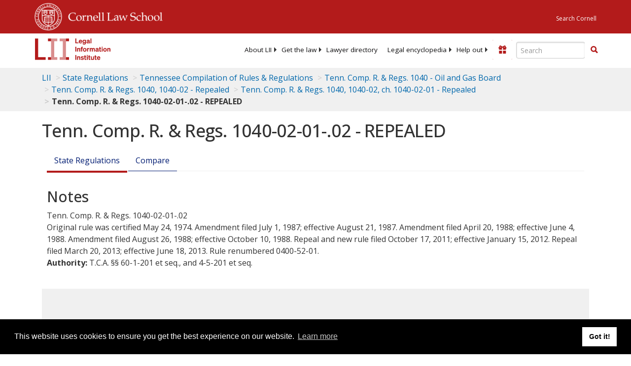

--- FILE ---
content_type: text/html; charset=UTF-8
request_url: https://www.law.cornell.edu/ajax/lii-fundraiser.php
body_size: 20
content:
{"enabled":"0","omitted":false,"onpage":"\/regulations\/tennessee\/Tenn-Comp-R-Regs-1040-02-01-.02"}

--- FILE ---
content_type: text/html; charset=utf-8
request_url: https://www.google.com/recaptcha/api2/aframe
body_size: 267
content:
<!DOCTYPE HTML><html><head><meta http-equiv="content-type" content="text/html; charset=UTF-8"></head><body><script nonce="KeI5KRH4lZl8RL550p750A">/** Anti-fraud and anti-abuse applications only. See google.com/recaptcha */ try{var clients={'sodar':'https://pagead2.googlesyndication.com/pagead/sodar?'};window.addEventListener("message",function(a){try{if(a.source===window.parent){var b=JSON.parse(a.data);var c=clients[b['id']];if(c){var d=document.createElement('img');d.src=c+b['params']+'&rc='+(localStorage.getItem("rc::a")?sessionStorage.getItem("rc::b"):"");window.document.body.appendChild(d);sessionStorage.setItem("rc::e",parseInt(sessionStorage.getItem("rc::e")||0)+1);localStorage.setItem("rc::h",'1769197509600');}}}catch(b){}});window.parent.postMessage("_grecaptcha_ready", "*");}catch(b){}</script></body></html>